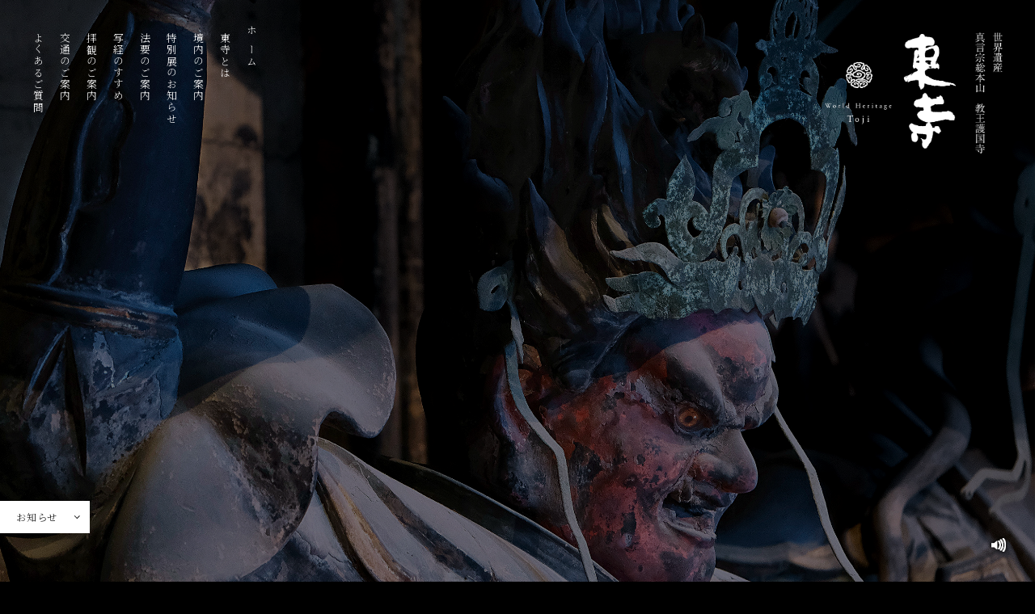

--- FILE ---
content_type: text/html; charset=UTF-8
request_url: https://toji.or.jp/
body_size: 13771
content:
<!doctype html>
<html lang="ja">
  <head>
    <meta charset="UTF-8">
    <title>東寺 &#8211; 世界遺産 真言宗総本山 教王護国寺</title>
    <script>
      if (location.protocol == 'http:') location.replace(location.href.replace(/http:/, 'https:'));
    </script>
    <meta name="description" content="真言宗総本山 東寺〔教王護国寺〕の公式サイトです。境内・歴史の紹介、特別公開のお知らせ。法要や拝観のご案内。">
    <meta name="viewport" content="width=device-width">
    <meta property="og:site_name" content="東寺 &#8211; 世界遺産 真言宗総本山 教王護国寺">
    <meta property="og:title" content="東寺 &#8211; 世界遺産 真言宗総本山 教王護国寺">
    <meta property="og:description" content="真言宗総本山 東寺〔教王護国寺〕の公式サイトです。境内・歴史の紹介、特別公開のお知らせ。法要や拝観のご案内。">
    <meta property="og:type"  content="website">
    <meta property="og:url" content="https://toji.or.jp">
    <meta property="og:image" content="https://toji.or.jp/pc/wp-content/themes/toji2019/img/og.jpg">
    <meta property="fb:app_id"  content="853474368356681">
    <link rel="stylesheet" href="https://toji.or.jp/pc/wp-content/themes/toji2019/style.css?1756223988">
    <link rel="shortcut icon" href="/favicon.ico">
  </head>

  <body class="home page-template-default page page-id-4">
    <div class="loading"></div>
    <div class="wrapper">

      <header class="header">
        <div class="logo"><a href="https://toji.or.jp"><img src="https://toji.or.jp/pc/wp-content/themes/toji2019/img/logo.png" alt="東寺 &#8211; 世界遺産 真言宗総本山 教王護国寺"></a></div>
        <ul class="gnavi">
          <li><a href="https://toji.or.jp">ホーム</a></li>
          <li><a href="https://toji.or.jp/about/">東寺とは</a></li>

          <li><a href="https://toji.or.jp/guide/">境内のご案内</a></li>
            <li class="child"><a href="https://toji.or.jp/guide/kondo/">金堂</a></li>
              <li class="child_3rd"><a href="https://toji.or.jp/history/">東寺の歴史</a></li>

            <li class="child"><a href="https://toji.or.jp/guide/kodo/">講堂</a></li>
              <li class="child_3rd"><a href="https://toji.or.jp/mandala/">立体曼荼羅</a></li>
              <li class="child_3rd"><a href="https://toji.or.jp/ten/">天、菩薩、明王、如来</a></li>

            <li class="child"><a href="https://toji.or.jp/guide/jikido/">食堂</a></li>
              <li class="child_3rd"><a href="https://toji.or.jp/nokyosho/">食堂内 納経所</a></li>

            <li class="child"><a href="https://toji.or.jp/guide/gojunoto/">五重塔</a></li>

            <li class="child"><a href="https://toji.or.jp/guide/miedo/">御影堂〈大師堂〉</a></li>
              <li class="child_3rd"><a href="https://toji.or.jp/kukai/">弘法大師空海</a></li>
              <li class="child_3rd"><a href="https://toji.or.jp/mieku/">御影供と弘法市</a></li>

            <li class="child"><a href="https://toji.or.jp/guide/dainichido/">大日堂・鎮守八幡宮・宝蔵</a></li>

            <li class="child"><a href="https://toji.or.jp/guide/shoshibo/">小子房</a></li>

            <li class="child"><a href="https://toji.or.jp/guide/houmotsukan/">宝物館</a></li>
              <li class="child_3rd"><a href="https://toji.or.jp/treasure/">寺宝</a></li>

            <li class="child"><a href="https://toji.or.jp/guide/kanchiin/">観智院</a></li>
              <li class="child_3rd"><a href="https://toji.or.jp/musashi/">宮本武蔵筆</a></li>

            <li class="child"><a href="https://toji.or.jp/guide/hobodaiin/">宝菩提院</a></li>

          <li><a href="https://toji.or.jp/exhibition/">特別展のお知らせ</a></li>

          <li><a href="https://toji.or.jp/visiting/">法要のご案内</a></li>
            <li class="child"><a href="https://toji.or.jp/visiting/services/">ご祈願･ご回向</a></li>

          <li><a href="https://toji.or.jp/shakyo/">写経のすすめ</a></li>
            <!-- <li class="child"><a href="https://toji.or.jp/shakyo/sutra/">写経と納経について</a></li>
            <li class="child"><a href="https://toji.or.jp/shakyo/jikido/">食堂・写経の場</a></li>
            <li class="child"><a href="https://toji.or.jp/shakyo/application/">勧進写経のお申込み</a></li> -->

          <li><a href="https://toji.or.jp/admission/">拝観のご案内</a></li>
          <li><a href="https://toji.or.jp/access/">交通のご案内</a></li>
          <li><a href="https://toji.or.jp/faq/">よくあるご質問</a></li>
        </ul>

        <!--  -->
      </header>

<div class="top_cover">
  <div id="slides">
    <!-- <div class="slide slide_00"></div> -->
    <!-- <div class="slide slide_sp autumn"></div> -->
    <!-- <div class="slide slide_sp spring"></div> -->
    <div class="slide slide_01" style="background-image:url(https://toji.or.jp/pc/wp-content/uploads/2019/02/2026.jpg);"></div>
    <div class="slide slide_02"></div>
    <div class="slide slide_03"></div>
    <div class="slide slide_04"></div>
    <div class="slide slide_05"></div>
    <div class="slide slide_06"></div>
    <div class="slide slide_07"></div>
    <div class="slide slide_08"></div>
    <div class="slide slide_09"></div>
    <div class="slide slide_10"></div>
    <div class="slide slide_11"></div>
    <div class="slide slide_12"></div>
  </div>
  <div id="bgmcontrol">
    <iframe src="/mu.mp3" allow="autoplay" id="audio" style="display:none"></iframe>
    <audio id="bgm" preload autoplay loop muted>
      <source src="/bgm.mp3" type="audio/mpeg">
    </audio>
    <div id="bgmbutton" class="on">&nbsp;</div>
  </div>
  <a href="#" id="info">お知らせ</a>
  <!-- <a href="teamlab/" id="event">イベントのお知らせ<br><span>2021年08月06日〜09月19日<br>詳しくはこちら</span></a> -->
<!-- <a href="/information/toji1200th/" id="toji1200th">
<img src="/pc/wp-content/uploads/2023/05/toji1200th-logo.png">
<span class="text">
<span class="heading">真言宗立教開宗1200年記念特別拝観</span>
会期：2023年10月9日(月祝)～31日(火)
<span class="more">詳しくはこちら</span>
</span>
</a> -->
<style>
.home #event{
  background: #141414;
  color: #fff;
  font-size: 100%;
  line-height: 2;
  padding: 15px 40px 15px 20px;
  position: absolute;
  left: 0;
  bottom: 120px;
  z-index: 100;
  text-decoration: none;
  box-shadow: 0px 0px 50px #6a635d;
}
.home #event::after {
  content: '';
  display: block;
  position: absolute;
  right: 15px;
  top: 50%;
  transform: rotate(-45deg) translateY(-50%);
  width: 5px;
  height: 5px;
  border-right: 1px solid #fff;
  border-bottom: 1px solid #fff;
  transition: border-color .3s;
}
.home #event span {
  font-size: 80%;
}
.home #toji1200th {
display: flex;
align-items: center;
position: absolute;
bottom: 100px;
right: 0;
padding: 10px 20px 10px 10px;
background: #000;
color: #fff;
font-size: 14px;
line-height: 2;
text-decoration: none;
z-index: 100;
overflow: hidden;
}
.home #toji1200th img {
width: 135px;
}
.home #toji1200th .text {
flex: 1;
padding-left: 10px;
}
.home #toji1200th .heading {
display: block;
font-size: 15px;
margin-top: 10px;
}
.home #toji1200th .more {
display: block;
font-size: 13px;
text-align: right;
}
.home #toji1200th .more::after {
    content: '';
    display: inline-block;
    transform: rotate(45deg);
    width: 5px;
    height: 5px;
    border-right: 1px solid #fff;
    border-top: 1px solid #fff;
    transition: border-color .3s;
margin: 0 0 2px 5px;
}


/* no global */
/*.home #info,
.home .main {
  display: none;
}
.home .footer::before {
  background-color: #141414;
}*/
#news .news {
  padding: 15px;
}
</style>
</div>

<div class="main">









<!-- <p class="banner">
食堂に写経の場を設けました。<br>
<span class="note">◎写経は国宝 五重塔内に永らく奉納させていただきます。<br>
写経受付時間　午前9時〜午後3時</span>
<a href="./shakyo/jikido/" class="box mt25">詳細はこちら</a>
</p> -->

<!-- <p class="banner">
欢迎　歡迎　환영　Welcome
<a href="/en/global.html" class="box mt25">Global Site</a>
</p> -->

</div>

      <footer class="footer">
        <div class="fsitemap">
        <ul class="fnavi">
          <li><a href="https://toji.or.jp">ホーム</a></li>
            <li>&nbsp;</li>
          <li><a href="https://toji.or.jp/about/">東寺とは</a></li>
        </ul>
        <ul class="fnavi">
          <li><a href="https://toji.or.jp/guide/">境内のご案内</a></li>
            <li>&nbsp;</li>
            <li><a href="https://toji.or.jp/guide/kondo/">金堂</a></li>
            <li><a href="https://toji.or.jp/guide/kodo/">講堂</a></li>
            <li>&nbsp;</li>
            <li><a href="https://toji.or.jp/guide/jikido/">食堂</a></li>
            <li><a href="https://toji.or.jp/guide/gojunoto/">五重塔</a></li>
            <li><a href="https://toji.or.jp/guide/miedo/">御影堂〈大師堂〉</a></li>
            <li>&nbsp;</li>
            <li><a href="https://toji.or.jp/guide/dainichido/">大日堂・鎮守八幡宮・宝蔵</a></li>
            <li ><a href="https://toji.or.jp/guide/shoshibo/">小子房</a></li>
            <li><a href="https://toji.or.jp/guide/houmotsukan/">宝物館</a></li>
            <li><a href="https://toji.or.jp/guide/kanchiin/">観智院</a></li>
            <li><a href="https://toji.or.jp/guide/hobodaiin/">宝菩提院</a></li>
        </ul>
        <ul class="fnavi">
            <li>&nbsp;</li>
            <li>&nbsp;</li>
              <li><a href="https://toji.or.jp/history/">- 東寺の歴史</a></li>
              <li><a href="https://toji.or.jp/mandala/">- 立体曼荼羅</a></li>
              <li><a href="https://toji.or.jp/ten/">- 天、菩薩、明王、如来</a></li>
              <li><a href="https://toji.or.jp/nokyosho/">- 食堂内 納経所</a></li>
            <li>&nbsp;</li>
              <li><a href="https://toji.or.jp/kukai/">- 弘法大師空海</a></li>
              <li><a href="https://toji.or.jp/mieku/">- 御影供と弘法市</a></li>
            <li>&nbsp;</li>
            <li>&nbsp;</li>
              <li><a href="https://toji.or.jp/treasure/">- 寺宝</a></li>
              <li><a href="https://toji.or.jp/musashi/">- 宮本武蔵筆</a></li>
        </ul>
        <ul class="fnavi">
          <li><a href="https://toji.or.jp/exhibition/">特別展のお知らせ</a></li>
            <li>&nbsp;</li>
          <li><a href="https://toji.or.jp/visiting/">法要のご案内</a></li>
            <li>&nbsp;</li>
          <li><a href="https://toji.or.jp/shakyo/">写経のすすめ</a></li>
            <li>&nbsp;</li>
            <!-- <li>&nbsp;</li>
            <li>&nbsp;</li> -->
          <li><a href="https://toji.or.jp/admission/">拝観のご案内</a></li>
            <li>&nbsp;</li>
          <li><a href="https://toji.or.jp/access/">交通のご案内</a></li>
            <li>&nbsp;</li>
          <li><a href="https://toji.or.jp/faq/">よくあるご質問</a></li>
        </ul>
        <ul class="fnavi">
            <li>&nbsp;</li>
            <li>&nbsp;</li>
            <li><a href="https://toji.or.jp/visiting/services/">- ご祈願･ご回向</a></li>
            <li>&nbsp;</li>
            <!-- <li><a href="https://toji.or.jp/shakyo/sutra/">- 写経と納経について</a></li>
            <li><a href="https://toji.or.jp/shakyo/jikido/">- 食堂・写経の場</a></li>
            <li><a href="https://toji.or.jp/shakyo/application/">- 勧進写経のお申込み</a></li> -->
        </ul>
        </div>
        <a href="#" id="pagetop">ページトップ</a>
        <p class="copyright">
          &copy; Toji 2019 ／ このサイトの画像および内容を無断で使用・転載・複製することはできません。
        </p>
      </footer>

    </div>
    <script src="https://toji.or.jp/pc/wp-content/themes/toji2019/js/jquery.min.js"></script>
    <script src="https://toji.or.jp/pc/wp-content/themes/toji2019/js/jquery.bez.min.js"></script>
    <script src="https://toji.or.jp/pc/wp-content/themes/toji2019/script.js?1742397729"></script>

    <script type="text/javascript">
var gaJsHost = (("https:" == document.location.protocol) ? "https://ssl." : "http://www.");
document.write(unescape("%3Cscript src='" + gaJsHost + "google-analytics.com/ga.js' type='text/javascript'%3E%3C/script%3E"));
    </script>
    <script type="text/javascript">
try {
var pageTracker = _gat._getTracker("UA-7809219-1");
pageTracker._trackPageview();
} catch(err) {}
    </script>

  </body>
</html>

--- FILE ---
content_type: text/css
request_url: https://toji.or.jp/pc/wp-content/themes/toji2019/style.css?1756223988
body_size: 27524
content:
@charset "utf-8";
@import url('https://fonts.googleapis.com/css?family=Noto+Serif+JP:300&subset=japanese');

/*
Theme Name: Toji 2019
Theme URI: https://toji.or.jp/
Author: MONOGRAPH ARTS INC.
Author URI: https://www.mn-arts.com/
Description: Toji 2019 WordPress Theme
Version: 1.0
*/

*,
*::before,
*::after {
  margin: 0;
  padding: 0;
  border: 0;
  box-sizing: border-box;
  -webkit-text-size-adjust: 100%;
}

body {
  background: #000;
  color: #222;
  font-family: 'Noto Serif JP', serif;
  font-size: 15px;
  font-weight: 300;
  letter-spacing: .05em;
  line-height: 1;
}

a {
  color: #222;
}

a.box {
  background: #fff;
  display: block;
  border: 1px solid #ddd;
  line-height: 1.5;
  padding: 15px 0;
  text-align: center;
  position: relative;
    max-width: 440px;
    margin: 0 auto;
  transition: color .3s, background-color .3s, border-color .3s;
  text-decoration: none;
}

a.box:hover {
  background: #000;
  color: #fff;
  border: 1px solid #000;
}

a.box::after {
  content: '';
  display: block;
  position: absolute;
  right: 15px;
  top: 50%;
  transform: rotate(45deg) translateY(-50%);
  width: 5px;
  height: 5px;
  border-top: 1px solid #222;
  border-right: 1px solid #222;
  transition: border-color .3s;
}

a.box:hover::after {
  border-top: 1px solid #fff;
  border-right: 1px solid #fff;
}

h1,
h2,
h3,
h4,
h5,
h6,
strong,
th {
  font-weight: 300;
}

ul {
  list-style: none;
}

p {
  text-align: justify;
}

.inline-block {
  display: inline-block;
  text-align: left !important;
}

.brackets {
  display: inline-block;
  text-indent: -.5em;
}

.mt15 { margin-top: 15px !important; }
.mt25 { margin-top: 30px !important; }
.mt50 { margin-top: 62px !important; }
.mt100 { margin-top: 125px !important; }
.mt200 { margin-top: 200px !important; }
h3.mt100 { margin-top: 187px !important; }

.mb25 { margin-bottom: 30px !important; }
.mb50 { margin-bottom: 62px !important; }
.mb100 { margin-bottom: 125px !important; }

img {
  height: auto;
  max-width: 100%;
  pointer-events: none;
}

rt {
  font-size: 10px;
  letter-spacing: 0;
}

.center {
  text-align: center;
}

.dark {
  background: #000;
  color: #fff;
}

.wrapper {
  background: #f8f8f8;
  min-width: 1100px;
  margin: 0 auto;
}

.loading {
  background: #000 url(./img/jimon.png) center center no-repeat;
  background-size: 50px;
  left: 0;
  height: 100%;
  position: fixed;
  top: 0;
  width: 100%;
  z-index: 1100;
}

.loading.hide {
  opacity: 0;
  visibility: hidden;
  transition: opacity 1s, visibility 1s;
}

.header {
  background: #000;
  color: #fff;
  height: 250px;
  position: relative;
  z-index: 1000;
}

.header .logo {
  position: absolute;
  right: 40px;
  top: 40px;
  width: 220px;
  z-index: 1003;
}

.header a {
  color: #fff;
  text-decoration: none;
}

.gnavi {
  font-size: 85%;
  left: 30px;
  letter-spacing: .1em;
  position: absolute;
  top: 30px;
  height: 200px;
  z-index: 1001;
  writing-mode: vertical-rl;
}

.gnavi li {
  display: block;
  height: 200px;
  line-height: 1.5;
  padding: 10px 7px 0;
  position: relative;
}

.gnavi .child {
  display: none;
  font-size: 90%;
  padding-top: 30px;
}

.gnavi .child_3rd {
  display: none;
  font-size: 90%;
  padding-top: 50px;
}

.visiting .gnavi li:nth-child(24),
.visiting-child .gnavi li:nth-child(24) {
  display: block;
}

.shakyo .gnavi li:nth-child(26),
.shakyo .gnavi li:nth-child(27),
.shakyo .gnavi li:nth-child(28),
.shakyo-child .gnavi li:nth-child(26),
.shakyo-child .gnavi li:nth-child(27),
.shakyo-child .gnavi li:nth-child(28) {
  display: block;
}

.guide .gnavi li:nth-child(4),
.guide .gnavi li:nth-child(6),
.guide .gnavi li:nth-child(9),
.guide .gnavi li:nth-child(11),
.guide .gnavi li:nth-child(12),
.guide .gnavi li:nth-child(15),
.guide .gnavi li:nth-child(16),
.guide .gnavi li:nth-child(17),
.guide .gnavi li:nth-child(19),
.guide .gnavi li:nth-child(21),
.guide-child .gnavi li:nth-child(4),
.guide-child .gnavi li:nth-child(6),
.guide-child .gnavi li:nth-child(9),
.guide-child .gnavi li:nth-child(11),
.guide-child .gnavi li:nth-child(12),
.guide-child .gnavi li:nth-child(15),
.guide-child .gnavi li:nth-child(16),
.guide-child .gnavi li:nth-child(17),
.guide-child .gnavi li:nth-child(19),
.guide-child .gnavi li:nth-child(21) {
  display: block;
}

.kondo .gnavi li:nth-child(5),
.history .gnavi li:nth-child(5),
.kodo .gnavi li:nth-child(7),
.kodo .gnavi li:nth-child(8),
.mandala .gnavi li:nth-child(7),
.mandala .gnavi li:nth-child(8),
.ten .gnavi li:nth-child(7),
.ten .gnavi li:nth-child(8),
.jikido .gnavi li:nth-child(10),
.nokyosho .gnavi li:nth-child(10),
.mieido .gnavi li:nth-child(13),
.mieido .gnavi li:nth-child(14),
.kukai .gnavi li:nth-child(13),
.kukai .gnavi li:nth-child(14),
.mieiku .gnavi li:nth-child(13),
.mieiku .gnavi li:nth-child(14),
.houmotsukan .gnavi li:nth-child(18),
.treasure .gnavi li:nth-child(18),
.kanchiin .gnavi li:nth-child(20),
.musashi .gnavi li:nth-child(20) {
  display: block;
}

.jikido.shakyo-child .gnavi li:nth-child(10) {
  display: none;
}

.gnavi li a {
  display: block;
  transition: opacity .3s;
  color: #fff;
}

.gnavi:hover a {
  opacity: .8;
}

.gnavi li a:hover {
  opacity: 1;
}

.header .title {
  left: 50%;
  position: absolute;
  top: 50%;
  transform: translate(-50%, -50%);
  writing-mode: vertical-rl;
  z-index: 1;
}

.header .title h1 {
  font-size: 160%;
  letter-spacing: .1em;
}

.header .title .en {
  font-size: 70%;
  height: 250px;
  letter-spacing: .2em;
  line-height: 1.5;
  position: absolute;
  right: 25px;
  top: 3px;
  transform-origin: left top;
}

.main {
}

.main > * {
  opacity: 0;
  transform: translateY(100px);
  transition: opacity 1s linear, transform 1.8s cubic-bezier(.14,.52,.41,.99);
}

.main > .show {
  opacity: 1;
  transform: translateY(0);
}

.main h2 {
  font-size: 155%;
  letter-spacing: .3em;
  line-height: 1.6;
}

.main h2.vertical {
  border: 1px solid #ddd;
  border-width: 0 1px;
  margin: 200px auto 150px;
  padding: 1em .9em .7em .8em;
  writing-mode: vertical-rl;
}

.main h2.pagetitle {
  font-size: 185%;
  letter-spacing: .2em;
  line-height: 2.2;
  padding: 100px 0 110px;
  text-align: center;
}

.main h2.pagetitle.k {
  background: #000;
  color: #fff;
}

.main h2.pagetitle .set {
  display: inline-block;
  position: relative;
  padding-bottom: 20px;
}

.main h2.pagetitle .en {
  color: #777;
  display: block;
  font-size: 40%;
  letter-spacing: .2em;
  position: absolute;
  left: -25%;
  top: 4.5em;
  width: 150%;
}

.main h2.pagetitle .bdr {
  background: #999;
  display: inline-block;
  height: 1px;
  width: 120px;
  margin: 1.1em 20px 0 10px;
  vertical-align: top;
}

.main h2.pagetitle .set + .set .en {
  left: 150px;
}

.main h3 {
  font-size: 155%;
  line-height: 1.8;
  text-align: center;
  transition: 1.6s cubic-bezier(.14,.52,.41,.99);
}

.main h3.show {
  letter-spacing: .16em;
}

.main h3.left {
  text-align: left;
}

.main h4 {
  border-top: 1px solid #ddd;
  font-size: 135%;
  line-height: 1.8;
  padding: 15px 0 0;
  margin: 0 auto;
  max-width: 900px;
}

.main h5 {
  font-size: 120%;
  text-align: center;
}

.main p {
  line-height: 2.2;
  margin: 0 auto;
  max-width: 900px;
}

.main p.s {
  max-width: 600px;
}

.main p.vertical {
  margin: 0 auto;
  padding: 0;
  writing-mode: vertical-rl;
  letter-spacing: .2em;
}

.imgbox {
  position: relative;
}

.imgbox.s {
  padding: 0 100px;
}

.imgbox.ss {
  padding: 0 200px;
}

.imgbox::after {
  background: transparent;
  content: '';
  display: block;
  height: 100%;
  left: 0;
  position: absolute;
  top: 0;
  width: 100%;
  z-index: 1;
}

.imgbox img {
  display: block;
  margin: 0 auto;
  width: 100%;
}

.imgbox.s img {
  max-width: 1200px;
}

.imgbox.ss img {
  max-width: 600px;
}

.imgbox p {
  color: #777;
  font-size: 75%;
  line-height: 1.85;
  padding: 15px 0 0;
  text-align: center;
}

.main .note {
  color: #777;
  font-size: 85%;
  line-height: 1.8;
}

.footer {
  background: #141414;
  color: #fff;
}

.footer::before {
  background: #f8f8f8 url(./img/jimon_g.png) center center no-repeat;
  background-size: 35px;
  content: '';
  display: block;
  height: 335px;
}

.footer a {
  color: #fff;
  text-decoration: none;
}

.fsitemap {
  margin: 0 auto;
  overflow: hidden;
  padding: 50px 0;
  width: 1100px;
}

.fnavi {
  font-size: 86%;
  float: left;
  line-height: 2.2;
  padding: 0 1%;
  width: 20%;
}

.fnavi li {
  position: relative;
}

.fnavi .child {
  margin-left: 10px;
}

.fsitemap li a {
  display: block;
  transition: opacity .3s;
  color: #fff;
}

.fsitemap:hover a {
  opacity: .8;
}

.fsitemap li a:hover {
  opacity: 1;
}

#pagetop{
  background: #fff;
  border: 1px solid #ddd;
  border-width: 1px 0 1px 1px;
  color: #222;
  font-size: 80%;
  line-height: 40px;
  padding: 0 20px 0 40px;
  position: fixed;
  right: 0;
  bottom: 40px;
  z-index: 100;
  text-decoration: none;
  transform: translateX(100%);
  transition: 1s;
}

#pagetop.show {
  transform: translateX(0);
}

#pagetop::after {
  content: '';
  display: block;
  position: absolute;
  left: 15px;
  top: 52%;
  transform: rotate(45deg) translateY(-50%);
  width: 5px;
  height: 5px;
  border-left: 1px solid #222;
  border-top: 1px solid #222;
  transition: border-color .3s;
}

.copyright {
  background: #000;
  font-size: 70%;
  line-height: 1.8;
  padding: 30px;
  text-align: center;
}



/* ---------- home ---------- */

.home .header {
  background: transparent;
  height: 0;
}

.home .top_cover {
  background: #000;
  position: relative;
  width: 100%;
}

.home #slides {
  height: 100vh;
  overflow: hidden;
  cursor: pointer;
  opacity: 0;
}

.home #slides.show {
  opacity: 1;
  transition: opacity 3s linear;
}

.home .slide {
  background: url(/pc/wp-content/uploads/2023/01/2023.jpg) center center no-repeat;
  background-size: cover;
  height: 0;
  width: 100%;
  left: 0;
  opacity: 0;
  position: absolute;
  top: 0;
  z-index: 1;
}

.home .slide.show {
  height: 100%;
  opacity: 1;
  transition: opacity 3s linear;
}

.home .slide_sp.spring {
  background-image: url(./img/exhibition/01.jpg);
}

.home .slide_sp.autumn {
  background-image: url(./img/exhibition/03.jpg);
}

.home .slide_02 {
  background-image: url(./img/top/02.jpg);
}

.home .slide_03 {
  background-image: url(./img/top/03.jpg);
}

.home .slide_04 {
  background-image: url(./img/top/04.jpg);
}

.home .slide_05 {
  background-image: url(./img/top/05.jpg);
}

.home .slide_06 {
  background-image: url(./img/top/06.jpg);
}

.home .slide_07 {
  background-image: url(./img/top/07.jpg);
}

.home .slide_08 {
  background-image: url(./img/top/08.jpg);
}

.home .slide_09 {
  background-image: url(./img/top/09.jpg);
}

.home .slide_10 {
  background-image: url(./img/top/10.jpg);
}

.home .slide_11 {
  background-image: url(./img/top/11.jpg);
}

.home .slide_12 {
  background-image: url(./img/top/12.jpg);
}

.home #info{
  background: #fff;
  font-size: 80%;
  line-height: 40px;
  padding: 0 40px 0 20px;
  position: absolute;
  left: 0;
  bottom: 60px;
  z-index: 100;
  text-decoration: none;
}

.home #info::after {
  content: '';
  display: block;
  position: absolute;
  right: 15px;
  bottom: 17px;
  transform: rotate(45deg) translateY(-50%);
  width: 5px;
  height: 5px;
  border-right: 1px solid #222;
  border-bottom: 1px solid #222;
  transition: border-color .3s;
}

.home #bgmcontrol{
  position: absolute;
  right: 30px;
  bottom: 30px;
  z-index: 100;
}

.home #bgmbutton {
  width: 30px;
  height: 30px;
  background: url(./img/top/bgmoff.png) 0 0 no-repeat;
}

.home #bgmbutton.on {
  background-image: url(./img/top/bgmon.png);
}

.home .main {
  padding: 30px 30px 0;
}

.home .banner {
  border: 1px solid #ddd;
  line-height: 1.75;
  margin-top: 25px;
  padding: 25px;
  text-align: center;
  max-width: 500px;
}

.home .banner .imgbox {
  display: inline-block;
  margin: 15px auto;
}

.home .banner .info {
  display: inline-block;
  margin-top: 10px;
}

.home .banner strong {
  display: inline-block;
  border-bottom: 1px solid #ddd;
  margin-bottom: 8px;
  padding-bottom: 8px;
  font-size: 85%;
}

.home .banner .note {
  color: #000;
}


/* ---------- about ---------- */

.about .main p {
  max-width: inherit;
}



/* ---------- history ---------- */

.banner {
  margin: 0 auto;
  padding: 0 30px;
  max-width: 500px;
}

.banner .imgbox img {
  max-width: inherit;
}

.history h3::after {
  background: #ddd;
  content: '';
  display: block;
  height: 1px;
  margin: 25px auto;
  width: 25px;
}

.history h4 {
  border-top: 0;
  line-height: 2;
  padding: 0;
  text-align: center;
}



/* ---------- guide ---------- */

.guide .main {
  text-align: center;
}

.guide .map {
  background: #fff;
  padding: 100px 0;
}

.guide .map img {
  width: 900px;
}

.guide .mt15 {
  margin-top: -1px !important;
}

.guide .n {
  background: #222;
  color: #fff;
  border-radius: 50%;
  display: inline-block;
  font-size: 80%;
  letter-spacing: -.05em;
  line-height: 18px;
  width: 18px;
  text-align: center;
  vertical-align: middle;
  margin: -3px 5px 0 0;
  transition: color .3s, background-color .3s;
}

.guide a:hover .n {
  background: #fff;
  color: #222;
}

.guide .banner {
  display: inline-block;
  vertical-align: top;
}

.guide .banner img {
  width: 100%;
}

.guide-child .main h3 {
  margin-top: 50px;
}

.guide-child .main h3::after {
  background: #ddd;
  content: '';
  display: block;
  height: 100px;
  margin: 30px auto;
  width: 1px;
}

.guide-child .attention,
.mandala .attention {
  border: 1px solid #ddd;
  font-size: 90%;
  padding: 25px;
}

.guide-child .link {
  margin-top: 200px;
  text-align: center;
}

.guide-child .link .banner {
  display: inline-block;
  vertical-align: top;
}

.jikido .application {
  border: 1px solid #ddd;
  margin: 25px auto 0;
  padding: 25px;
  max-width: 900px;
}

.houmotsukan .schedule {
  border: 1px solid #ddd;
  padding: 25px;
}

.hobodaiin h4 {
  padding-top: 25px;
  text-align: center;
}

.hobodaiin .contact {
  border: 1px solid #ddd;
  padding: 25px;
  text-align: center;
}

.nokyosho h4 {
  font-size: 110%;
  line-height: 2;
  border: 0;
  padding: 0;
  text-align: center;
}

.nokyosho  .flex {
  display: flex;
  margin: 100px auto 0;
  padding-top: 100px;
  border-top: 1px solid #ddd;
  max-width: 1000px;
  justify-content: space-between;
}

.nokyosho  .flex.rev {
  flex-direction: row-reverse;
}

.nokyosho  .flex > div {
  width: 38%;
}

.nokyosho  .flex > div:first-child {
  width: 58%;
}

.nokyosho  .flex h3 {
  margin-top: 0;
}

.nokyosho .box {
  border: 1px solid #ddd;
  margin: 0 auto;
  text-align: center;
  max-width: 900px;
  padding: 30px;
}

.nokyosho .box p {
  padding: 0;
}



/* ---------- exhibition ---------- */

.exhibition .block {
  border: 1px solid #ddd;
  margin: 0 auto;
  padding: 25px;
  text-align: center;
  max-width: 500px;
}

.exhibition .block.flex {
  align-items: center;
  display: flex;
  flex-direction: row-reverse;
  padding: 15px;
  max-width: 1000px;
}

.exhibition .block.flex .left {
  width: 50%;
  padding: 10px;
}

.exhibition .block.flex .right {
  width: 50%;
  padding: 10px;
}

.exhibition .block.flex .right img {
  aspect-ratio: 16/10;
  object-fit: contain;
}

.exhibition .block h3 {
  font-size: 110%;
  line-height: 1.85;
  margin: 0;
}

.exhibition .block p {
  padding: 0;
  text-align: center;
}

.exhibition .block.mini {
  display: flex;
  margin-top: 40px;
}

.exhibition .block.mini .text {
  flex: 1;
}

.exhibition .block.mini .text h3,
.exhibition .block.mini .text p {
  text-align: left;
}

.exhibition .block.mini .text h3 {
  font-size: 135%;
}

.exhibition .block.mini .text p {
  font-size: 85%;
  margin-top: 5px;
  line-height: 1.6;
}

.exhibition .block.mini .img {
  width: 150px;
}

.exhibition .year{
  color: #777;
  font-size: 110%;
}

.exhibition .unit{
  margin: 0 auto;
  max-width: 1000px;
  overflow: hidden;
}

.exhibition .unit .block{
  width: 48%;
}

.exhibition .unit .left {
  float: left;
}

.exhibition .unit .right {
  margin-left: 52%;
}

.exhibition .block.mini.right .text h3 {
  font-size: 100%;
}

.exhibition-child h3.h {
  font-size: 140%;
}

.exhibition-child h3.h .en {
  font-size: 60%;
}

.exhibition-child .place {
  text-align: center;
  position: relative;
}

.exhibition-child .place::after {
  background: #ddd;
  content: '';
  display: block;
  height: 1px;
  margin: 15px auto;
  width: 25px;
}

.exhibition-child .main .title {
  font-size: 115%;
  line-height: 1.85;
  text-align: center;
}

.exhibition-child .date {
  margin: 0 auto;
  max-width: 450px;
}

.exhibition-child .date table {
  border-collapse: collapse;
  font-size: 90%;
  line-height: 1.75;
  width: 100%;
}

.exhibition-child .date th,
.exhibition-child .date td {
  border-top: 1px solid #ddd;
  padding: 10px 0;
  text-align: left;
  vertical-align: top;
}

.exhibition-child .date th {
  color: #777;
  width: 90px;
}

.exhibition-child .dark .date th,
.exhibition-child .dark .date td {
  border-top: 1px solid #444;
}

.exhibition-child .cover {
  background: #fff;
  padding-bottom: 100px;
  max-width: 1200px;
  margin: 200px auto 0;
  text-align: center;
}

.exhibition-child h3 {
  font-size: 200%;
}

.exhibition-child h3 .s {
  font-size: 60%;
}

.exhibition-child .items {
  margin: 0 auto;
  max-width: 1100px;
  overflow: hidden;
  text-align: center;
}

.exhibition-child .item {
  margin: 50px 1.5% 0;
  display: inline-block;
  width: 25%;
  vertical-align: bottom;
}

.exhibition-child .item.s {
  vertical-align: top;
}

.exhibition-child .item img {
}

.exhibition-child .item p {
  color: #222;
  font-size: 80%;
  line-height: 1.75;
  margin-top: 10px;
  text-align: center;
}

.exhibition-child .item strong {
  font-size: 122%;
  display: inline-block;
  padding: 7px 0;
}

.exhibition-child .flex {
  display: flex;
  margin: 0 auto;
  max-width: 1000px;
  justify-content: space-between;
}

.exhibition-child .flex > div {
  width: 48%;
}

.exhibition-child .flex .date {
  max-width: 1000px;
}



/* ---------- info ---------- */

.information-child .date {
  margin: 0 auto;
  max-width: 440px;
}

.information-child .date table {
  border-collapse: collapse;
  font-size: 90%;
  line-height: 1.75;
  width: 100%;
}

.information-child .date th,
.information-child .date td {
  border-top: 1px solid #ddd;
  padding: 10px 0;
  text-align: left;
  vertical-align: top;
}

.information-child .date th {
  color: #777;
  width: 90px;
}



/* ---------- visiting ---------- */

.tab {
  border-bottom: 1px solid #ddd;
  margin: 50px 30px;
  overflow: hidden;
  text-align: center;
}

.tab li {
  display: block;
  float: left;
  line-height: 40px;
}

.visiting .tab li,
.services .tab li {
  width: 50%;
}

.tab li.active {
  background: #eee;
}

.tab li a {
  display: block;
}

.visiting h3 {
  font-size: 130%;
}

.visiting h3::after {
  background: #ddd;
  content: '';
  display: block;
  height: 1px;
  margin: 25px auto;
  width: 50px;
}

.visiting .schedule {
  margin: 200px auto 0;
  max-width: 900px;
}

.visiting .schedule h3::after {
  display: none;
}

.visiting .schedule h4 {
  border-top: 0;
  font-size: 150%;
  line-height: 1.25;
  padding: 75px 0 50px;
  text-align: center;
}

.visiting .schedule h4 span {
  color: #777;
  font-size: 60%;
}

.visiting .table {
}

.visiting .schedule table {
  border-collapse: collapse;
  line-height: 2.2;
  width: 100%;
}

.visiting .schedule th,
.visiting .schedule td {
  border: 1px solid #ddd;
  border-width: 1px 0 0 0;
  padding: 8px 0;
}

.visiting .schedule th {
  text-align: center;
  vertical-align: top;
  width: 100px;
}

.visiting .schedule tr:first-of-type th,
.visiting .schedule tr:first-of-type td {
  background: #eee;
  border-width: 0;
}

.visiting .schedule h5 {
  font-size: 120%;
}



/* ---------- shakyo ---------- */

.shakyo h4 {
  margin-bottom: 25px;
}

.application .note {
  font-size: 90%;
}

.application .address {
  border: 1px solid #ddd;
  margin: 25px auto 0;
  max-width: 440px;
  padding: 25px 0;
  text-align: center;
}



/* ---------- admission ---------- */

.admission .info {
  overflow: hidden;
  margin: 0 auto;
  max-width: 900px;
}

.admission .info dt *,
.admission .info dd * {
  text-align: left !important;
}

.admission .info dt {
  float: left;
  width: 230px;
}

.admission .info dd {
  padding: 4px 0 0 230px;
  min-height: 40px;
}

.admission .info dd h5 {
  line-height: 2;
}

.admission .tags span {
  display: inline-block;
  font-family: "Hiragino Kaku Gothic ProN", "Hiragino Sans", Meiryo, sans-serif;
  font-size: 12px;
  line-height: 22px;
  padding: 0 8px;
  background: #339A82;
  color: #fff;
}

.admission .tags span+span {
  margin-left: 5px;
}

.admission .tags .gojunoto {
  background: #DC5637;
}

.admission .tags .homotsukan {
  background: #AF9611;
}

.admission .tags .yakan {
  background: #392971;
  padding-right: 0;
}

.admission .price_table {
  margin-top: 50px;
}

.admission .term {
  cursor: pointer;
  margin-top: 0;
  padding: 30px 0 30px 230px;
  position: relative;
}

.admission .term > span {
  display: block;
}

.admission .date {
  position: absolute;
  left: 0;
  top: 32px;
  font-size: 90%;
}

.admission .term::before,
.admission .term::after {
  background: #999;
  content: '';
  display: block;
  height: 1px;
  position: absolute;
  right: 10px;
  top: 50%;
  transition: .3s;
  width: 15px;
}

.admission .term::after {
  transform: rotate(90deg);
}

.admission .term.off {
  cursor: auto;
}

.admission .term.off::after,
.admission .term.off::before {
  display: none;
}

.admission .x::before {
  transform: rotate(45deg);
}

.admission .x::after {
  transform: rotate(135deg);
}

.admission .table {
  margin: 0 auto;
  max-width: 900px;
}

.admission table {
  border-collapse: collapse;
  font-size: 90%;
  line-height: 1.75;
  table-layout: fixed;
  width: 100%;
}

.admission th,
.admission td {
  border: 1px solid #ddd;
  border-width: 0 0 1px 0;
  padding: 8px 0;
  text-align: center;
}

.admission th.heading {
  background: #eee;
  padding: 8px 10px;
  text-align: left;
}

.admission table + p {
  color: #777;
  font-size: 78.6%;
  padding: 5px 0 20px;
  text-align: right;
}



/* ---------- access ---------- */

.access iframe {
  margin-bottom: 20px;
  width: 100%;
  height: 500px;
}

.transportation {
  margin-top: 100px;
}

.transportation h3 {
  margin-bottom: 50px;
}

.transportation h3 + p {
  font-size: 90%;
  margin-bottom: 25px;
}

.transportation h4 {
  cursor: pointer;
  margin-top: 0;
  padding: 30px 40px 30px 0;
  position: relative;
}

.transportation h4::before,
.transportation h4::after {
  background: #999;
  content: '';
  display: block;
  height: 1px;
  position: absolute;
  right: 10px;
  top: 50%;
  transition: .3s;
  width: 15px;
}

.transportation h4::after {
  transform: rotate(90deg);
}

.transportation h4.x::before {
  transform: rotate(45deg);
}

.transportation h4.x::after {
  transform: rotate(135deg);
}

.transportation h4 + * {
  font-size: 90%;
  padding-bottom: 30px;
}

.transportation ul {
  line-height: 2.2;
  list-style: disc outside;
  padding: 15px 0 0 30px; 
  margin: 0 auto;
  max-width: 900px;
}

.transportation li:nth-child(n+2) {
  margin-top: 10px;
}



/* ---------- faq ---------- */

.faq .main h4 {
  cursor: pointer;
  padding: 30px 40px 30px 0;
  position: relative;
}

.faq .main h4::before,
.faq .main h4::after {
  background: #999;
  content: '';
  display: block;
  height: 1px;
  position: absolute;
  right: 10px;
  top: 50%;
  transition: .3s;
  width: 15px;
}

.faq .main h4::after {
  transform: rotate(90deg);
}

.faq .main h4.x::before {
  transform: rotate(45deg);
}

.faq .main h4.x::after {
  transform: rotate(135deg);
}

.faq .main p {
  font-size: 90%;
  padding: 0 30px 30px 30px;
  position: relative;
}

.faq .main p::before {
  background: #ddd;
  content: '';
  display: block;
  height: 1px;
  left: 0;
  position: absolute;
  top: 1.1em;
  width: 20px;
}



/* ---------- news ---------- */

#main h2.pagetitle {
  font-size: 185%;
  letter-spacing: .2em;
  line-height: 2.2;
  padding: 100px 0 110px;
  text-align: center;
}

#main h2.pagetitle .set {
  display: inline-block;
  position: relative;
  padding-bottom: 20px;
}

#main h2.pagetitle .en {
  color: #777;
  display: block;
  font-size: 40%;
  letter-spacing: .2em;
  position: absolute;
  left: -25%;
  top: 4.5em;
  width: 150%;
}

#news {
  margin: 75px auto 150px;
  max-width: 800px;
}

.archive #news {
  margin: 0 auto;
}

#news h2 {
  font-size: 110%;
  letter-spacing: .1em;
  margin-bottom: 30px;
}

.archive #news h2 {
  font-size: 200%;
  letter-spacing: .3em;
  margin-bottom: 100px;
  text-align: center;
}

#news .news {
  border-bottom: 1px solid #ddd;
  line-height: 1.75;
  padding: 15px;
  position: relative;
  margin-top: -1px;
}

#news .important {
  border: 1px solid #e44;
}

#news .date {
  font-size: 92.6%;
}

#news .link {
  font-size: 92.6%;
  position: absolute;
  right: 15px;
  top: 50%;
  transform: translateY(-50%);
  text-decoration: none;
  padding: 8px 30px 8px 15px;
}

.in-category-news #main {
  text-align: center;
}

#main .category-news {
  display: inline-block;
  line-height: 2;
  text-align: left;
  max-width: 800px;
}

.news-header {
  padding: 15px;
}

.news-header.important {
  border: 1px solid #e44;
}

.category-news .title {
  margin-bottom: 50px;
}

.category-news .content-date {
  font-size: 92.6%;
}

.category-news .content-title {
  font-size: 125%;
}

.category-news .content-body {
  margin-top: 50px;
  padding: 15px;
}

.category-news .content-body p + p {
  margin-top: 30px;
}

br.sp {
  display: none;
}







.exhibition-child .date {
  max-width: 550px;
}

.exhibition-child .date .note {
  display: block;
  margin-top: 10px;
}

.exhibition-child .main .admission .title {
  font-size: 100%;
  line-height: 1.8;
  text-align: left;
}

.admission table + p + p {
  padding: 0;
  font-size: 90%;
}

--- FILE ---
content_type: application/javascript
request_url: https://toji.or.jp/pc/wp-content/themes/toji2019/script.js?1742397729
body_size: 4867
content:
if (navigator.userAgent.indexOf('iPhone') > 0 || navigator.userAgent.indexOf('iPad') > 0 || navigator.userAgent.indexOf('iPod') > 0 || navigator.userAgent.indexOf('Android') > 0) {
  var url = location.href;
  location.href = url.substr(0,19) + 'smp/' + url.substr(19);
  //location.href = url.substr(0,25) + 'smp/' + url.substr(25);
}

var scroll_element = (function () {
  if ('scrollingElement' in document) {
    return document.scrollingElement;
  }
  if (navigator.userAgent.indexOf('WebKit') != -1) {
    return document.body;
  }
  return document.documentElement;
})();

$(function(){
  var w = $(window),
      page_load = false;

  var scroll_easing = $.bez([.8,0,.2,1]),
      scroll_duration = 1000;

  // on scroll

  var last_scroll_top = w.scrollTop();

  var raf = window.requestAnimationFrame ||
      window.webkitRequestAnimationFrame ||
      window.mozRequestAnimationFrame ||
      window.msRequestAnimationFrame ||
      window.oRequestAnimationFrame;

  function render(){
    if(page_load){
      $('.main > *').each(function(){
        if (last_scroll_top > $(this).offset().top-window.innerHeight) {
          $(this).addClass('show');
        }
      });
      if($('.scroll')[0] && last_scroll_top > 50){
        $('.scroll').addClass('hide');
      }
      if(last_scroll_top > 150){
        $('#pagetop').addClass('show');
      }else{
        $('#pagetop').removeClass('show');
    }
    }
  }

  function loop() {
    var scroll_top = w.scrollTop();
    if (last_scroll_top === scroll_top) {
      raf(loop);
      return;
    } else {
      last_scroll_top = scroll_top;
      render()
      raf(loop);
    }
  }

  if(raf) {
    loop();
  }

  // loading ----- site start

  var ww = w.width();
  w.on('resize', function(){
    if(w.width() != ww){
      render();
      ww = w.width();
    }
  });

  $('#slides').css({'height': window.innerHeight});
  $(".loading").addClass("hide");

  page_load = true;
  render();

  w.on('load', function(){
    //$('#slides').css({'height': window.innerHeight});
    //$(".loading").addClass("hide");
    setTimeout(function(){
      //page_load = true;
      render();
    }, 500);
  });

  w.on('resize', function(){
    $('#slides').css({'height': window.innerHeight});
  });

  // fade link

  $("a").not($("a[href^='#'], a[href^='java']")).on('click', function(){
    if($(this).attr('target') == '_blank') return;
    else {
      var url = $(this).attr('href');
      $(".loading").removeClass("hide");
      setTimeout(function(){
        location.href = url;
      }, 1000);
      return false;
    }
  });

  // top

  w.on('load', function(){
    $('#slides').addClass('show');
    $('#slides>div:last-child').prependTo('#slides');
    $('#slides>div:nth-child(2)').addClass('show');
    setInterval(function(){
      $('#slides>div:first-child').removeClass('show').appendTo('#slides');
      $('#slides>div:nth-child(2)').addClass('show');
    }, 5000);
  });

  if($('.home')[0]){
  var bgm = document.getElementById('bgm');
  $('#bgmbutton').click(function(){
    if($(this).hasClass('on')){
      bgm.muted = true;
      document.cookie = "bgm=off; path=/; expires=Fri, 31-Dec-2030 23:59:59;";
    }else{
      bgm.muted = false;
      document.cookie = "bgm=on; path=/; expires=Fri, 31-Dec-2030 23:59:59;";
    }
    $('#bgmbutton').toggleClass('on');
  });

  var bgmset = "on";
  if (document.cookie.indexOf("bgm=") != -1) {
    bgmset = document.cookie.substr(document.cookie.indexOf("bgm=")+4,2);
    if(bgmset=="of"){
      bgm.muted = true;
      $('#bgmbutton').toggleClass('on');
    }else{
      bgm.muted = false;
    }
  }else{
      bgm.muted = false;
    }

  $('#slides, #info').click(function(){
    $(scroll_element).stop().animate({scrollTop: window.innerHeight}, scroll_duration, scroll_easing);
    return false;
  });
  }

  // admission

  $('.admission .table').not('.open').hide();
  $('.admission .term').not('.off').click(function(){
    $('.admission .term').not($(this)).removeClass('x');
    $(this).toggleClass('x');
    $('.admission .table').not($(this).next()).slideUp();
    $(this).next().slideToggle();
  });

  // access

  $('.transportation h4 + *').hide();
  $('.transportation h4').click(function(){
    $(this).toggleClass('x');
    $(this).next().slideToggle();
  });

  // faq

  $('.faq .main p').hide();
  $('.faq .main h4').click(function(){
    $(this).toggleClass('x');
    $(this).next().slideToggle();
  });

  // pagetop

  $('#pagetop').click(function(){
    $(scroll_element).stop().animate({scrollTop: 0}, scroll_duration, scroll_easing);
    return false;
  });
});


window.onunload = function() {};

window.onpageshow = function(event) {
  if (event.persisted) {
    window.location.reload(false);
  }
};
